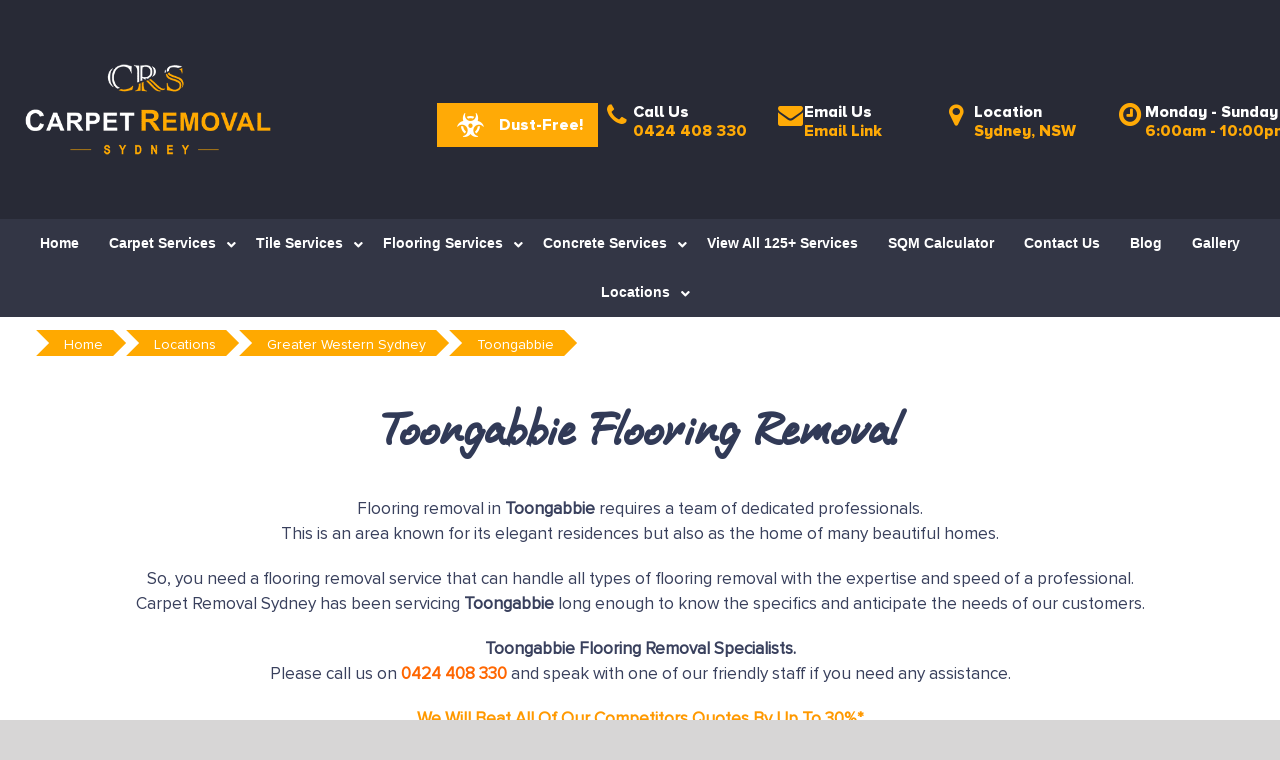

--- FILE ---
content_type: text/css
request_url: https://cdn-dgngg.nitrocdn.com/WNpzQYeEReMnWKXVmoKsLmoZPnOtNhrM/assets/static/optimized/rev-32a860d/www.carpetremovalsydney.com.au/externalFontFace/nitro-min-noimport-ad5efeea8488cad3f8e6553b992bfb51-stylesheet.css
body_size: 766
content:
@font-face{font-family:"proximathin";src:url("https://cdn-dgngg.nitrocdn.com/WNpzQYeEReMnWKXVmoKsLmoZPnOtNhrM/assets/static/source/rev-32a860d/carpetremovals.wpenginepowered.com/wp-content/uploads/useanyfont/180726103046Proximathin.woff2") format("woff2");font-display:swap}@font-face{font-family:"Antic Slab";font-style:normal;font-weight:400;font-display:swap;src:url("https://fonts.gstatic.com/s/anticslab/v17/bWt97fPFfRzkCa9Jlp6IacVcXA.woff2") format("woff2");unicode-range:U+0000-00FF,U+0131,U+0152-0153,U+02BB-02BC,U+02C6,U+02DA,U+02DC,U+0304,U+0308,U+0329,U+2000-206F,U+20AC,U+2122,U+2191,U+2193,U+2212,U+2215,U+FEFF,U+FFFD}@font-face{font-family:"PT Sans";font-style:italic;font-weight:400;font-display:swap;src:url("https://fonts.gstatic.com/s/ptsans/v18/jizYRExUiTo99u79D0e0ysmIEDQ.woff2") format("woff2");unicode-range:U+0460-052F,U+1C80-1C8A,U+20B4,U+2DE0-2DFF,U+A640-A69F,U+FE2E-FE2F}@font-face{font-family:"PT Sans";font-style:italic;font-weight:400;font-display:swap;src:url("https://fonts.gstatic.com/s/ptsans/v18/jizYRExUiTo99u79D0e0w8mIEDQ.woff2") format("woff2");unicode-range:U+0301,U+0400-045F,U+0490-0491,U+04B0-04B1,U+2116}@font-face{font-family:"PT Sans";font-style:italic;font-weight:400;font-display:swap;src:url("https://fonts.gstatic.com/s/ptsans/v18/jizYRExUiTo99u79D0e0ycmIEDQ.woff2") format("woff2");unicode-range:U+0100-02BA,U+02BD-02C5,U+02C7-02CC,U+02CE-02D7,U+02DD-02FF,U+0304,U+0308,U+0329,U+1D00-1DBF,U+1E00-1E9F,U+1EF2-1EFF,U+2020,U+20A0-20AB,U+20AD-20C0,U+2113,U+2C60-2C7F,U+A720-A7FF}@font-face{font-family:"PT Sans";font-style:italic;font-weight:400;font-display:swap;src:url("https://fonts.gstatic.com/s/ptsans/v18/jizYRExUiTo99u79D0e0x8mI.woff2") format("woff2");unicode-range:U+0000-00FF,U+0131,U+0152-0153,U+02BB-02BC,U+02C6,U+02DA,U+02DC,U+0304,U+0308,U+0329,U+2000-206F,U+20AC,U+2122,U+2191,U+2193,U+2212,U+2215,U+FEFF,U+FFFD}@font-face{font-family:"PT Sans";font-style:italic;font-weight:700;font-display:swap;src:url("https://fonts.gstatic.com/s/ptsans/v18/jizdRExUiTo99u79D0e8fOydIhUdwzM.woff2") format("woff2");unicode-range:U+0460-052F,U+1C80-1C8A,U+20B4,U+2DE0-2DFF,U+A640-A69F,U+FE2E-FE2F}@font-face{font-family:"PT Sans";font-style:italic;font-weight:700;font-display:swap;src:url("https://fonts.gstatic.com/s/ptsans/v18/jizdRExUiTo99u79D0e8fOydKxUdwzM.woff2") format("woff2");unicode-range:U+0301,U+0400-045F,U+0490-0491,U+04B0-04B1,U+2116}@font-face{font-family:"PT Sans";font-style:italic;font-weight:700;font-display:swap;src:url("https://fonts.gstatic.com/s/ptsans/v18/jizdRExUiTo99u79D0e8fOydIRUdwzM.woff2") format("woff2");unicode-range:U+0100-02BA,U+02BD-02C5,U+02C7-02CC,U+02CE-02D7,U+02DD-02FF,U+0304,U+0308,U+0329,U+1D00-1DBF,U+1E00-1E9F,U+1EF2-1EFF,U+2020,U+20A0-20AB,U+20AD-20C0,U+2113,U+2C60-2C7F,U+A720-A7FF}@font-face{font-family:"PT Sans";font-style:italic;font-weight:700;font-display:swap;src:url("https://fonts.gstatic.com/s/ptsans/v18/jizdRExUiTo99u79D0e8fOydLxUd.woff2") format("woff2");unicode-range:U+0000-00FF,U+0131,U+0152-0153,U+02BB-02BC,U+02C6,U+02DA,U+02DC,U+0304,U+0308,U+0329,U+2000-206F,U+20AC,U+2122,U+2191,U+2193,U+2212,U+2215,U+FEFF,U+FFFD}@font-face{font-family:"PT Sans";font-style:normal;font-weight:400;font-display:swap;src:url("https://fonts.gstatic.com/s/ptsans/v18/jizaRExUiTo99u79D0-ExdGM.woff2") format("woff2");unicode-range:U+0460-052F,U+1C80-1C8A,U+20B4,U+2DE0-2DFF,U+A640-A69F,U+FE2E-FE2F}@font-face{font-family:"PT Sans";font-style:normal;font-weight:400;font-display:swap;src:url("https://fonts.gstatic.com/s/ptsans/v18/jizaRExUiTo99u79D0aExdGM.woff2") format("woff2");unicode-range:U+0301,U+0400-045F,U+0490-0491,U+04B0-04B1,U+2116}@font-face{font-family:"PT Sans";font-style:normal;font-weight:400;font-display:swap;src:url("https://fonts.gstatic.com/s/ptsans/v18/jizaRExUiTo99u79D0yExdGM.woff2") format("woff2");unicode-range:U+0100-02BA,U+02BD-02C5,U+02C7-02CC,U+02CE-02D7,U+02DD-02FF,U+0304,U+0308,U+0329,U+1D00-1DBF,U+1E00-1E9F,U+1EF2-1EFF,U+2020,U+20A0-20AB,U+20AD-20C0,U+2113,U+2C60-2C7F,U+A720-A7FF}@font-face{font-family:"PT Sans";font-style:normal;font-weight:400;font-display:swap;src:url("https://fonts.gstatic.com/s/ptsans/v18/jizaRExUiTo99u79D0KExQ.woff2") format("woff2");unicode-range:U+0000-00FF,U+0131,U+0152-0153,U+02BB-02BC,U+02C6,U+02DA,U+02DC,U+0304,U+0308,U+0329,U+2000-206F,U+20AC,U+2122,U+2191,U+2193,U+2212,U+2215,U+FEFF,U+FFFD}@font-face{font-family:"PT Sans";font-style:normal;font-weight:700;font-display:swap;src:url("https://fonts.gstatic.com/s/ptsans/v18/jizfRExUiTo99u79B_mh0OOtLQ0Z.woff2") format("woff2");unicode-range:U+0460-052F,U+1C80-1C8A,U+20B4,U+2DE0-2DFF,U+A640-A69F,U+FE2E-FE2F}@font-face{font-family:"PT Sans";font-style:normal;font-weight:700;font-display:swap;src:url("https://fonts.gstatic.com/s/ptsans/v18/jizfRExUiTo99u79B_mh0OqtLQ0Z.woff2") format("woff2");unicode-range:U+0301,U+0400-045F,U+0490-0491,U+04B0-04B1,U+2116}@font-face{font-family:"PT Sans";font-style:normal;font-weight:700;font-display:swap;src:url("https://fonts.gstatic.com/s/ptsans/v18/jizfRExUiTo99u79B_mh0OCtLQ0Z.woff2") format("woff2");unicode-range:U+0100-02BA,U+02BD-02C5,U+02C7-02CC,U+02CE-02D7,U+02DD-02FF,U+0304,U+0308,U+0329,U+1D00-1DBF,U+1E00-1E9F,U+1EF2-1EFF,U+2020,U+20A0-20AB,U+20AD-20C0,U+2113,U+2C60-2C7F,U+A720-A7FF}@font-face{font-family:"PT Sans";font-style:normal;font-weight:700;font-display:swap;src:url("https://fonts.gstatic.com/s/ptsans/v18/jizfRExUiTo99u79B_mh0O6tLQ.woff2") format("woff2");unicode-range:U+0000-00FF,U+0131,U+0152-0153,U+02BB-02BC,U+02C6,U+02DA,U+02DC,U+0304,U+0308,U+0329,U+2000-206F,U+20AC,U+2122,U+2191,U+2193,U+2212,U+2215,U+FEFF,U+FFFD}@font-face{font-family:"Font Awesome 5 Brands";font-style:normal;font-weight:normal;src:url("https://cdn-dgngg.nitrocdn.com/WNpzQYeEReMnWKXVmoKsLmoZPnOtNhrM/assets/static/source/rev-32a860d/www.carpetremovalsydney.com.au/wp-content/themes/Avada/includes/lib/assets/fonts/fontawesome/webfonts/fa-brands-400.eot");src:url("https://cdn-dgngg.nitrocdn.com/WNpzQYeEReMnWKXVmoKsLmoZPnOtNhrM/assets/static/source/rev-32a860d/www.carpetremovalsydney.com.au/wp-content/themes/Avada/includes/lib/assets/fonts/fontawesome/webfonts/fa-brands-400.woff2") format("woff2");font-display:swap}@font-face{font-family:"Montserrat";font-style:normal;font-weight:400;src:url("https://fonts.gstatic.com/s/montserrat/v31/JTUHjIg1_i6t8kCHKm4532VJOt5-QNFgpCtr6Hw0aXp-obK4ALg.woff2") format("woff2");unicode-range:U+0460-052F,U+1C80-1C8A,U+20B4,U+2DE0-2DFF,U+A640-A69F,U+FE2E-FE2F;font-display:swap}@font-face{font-family:"Montserrat";font-style:normal;font-weight:400;src:url("https://fonts.gstatic.com/s/montserrat/v31/JTUHjIg1_i6t8kCHKm4532VJOt5-QNFgpCtr6Hw9aXp-obK4ALg.woff2") format("woff2");unicode-range:U+0301,U+0400-045F,U+0490-0491,U+04B0-04B1,U+2116;font-display:swap}@font-face{font-family:"Montserrat";font-style:normal;font-weight:400;src:url("https://fonts.gstatic.com/s/montserrat/v31/JTUHjIg1_i6t8kCHKm4532VJOt5-QNFgpCtr6Hw2aXp-obK4ALg.woff2") format("woff2");unicode-range:U+0102-0103,U+0110-0111,U+0128-0129,U+0168-0169,U+01A0-01A1,U+01AF-01B0,U+0300-0301,U+0303-0304,U+0308-0309,U+0323,U+0329,U+1EA0-1EF9,U+20AB;font-display:swap}@font-face{font-family:"Montserrat";font-style:normal;font-weight:400;src:url("https://fonts.gstatic.com/s/montserrat/v31/JTUHjIg1_i6t8kCHKm4532VJOt5-QNFgpCtr6Hw3aXp-obK4ALg.woff2") format("woff2");unicode-range:U+0100-02BA,U+02BD-02C5,U+02C7-02CC,U+02CE-02D7,U+02DD-02FF,U+0304,U+0308,U+0329,U+1D00-1DBF,U+1E00-1E9F,U+1EF2-1EFF,U+2020,U+20A0-20AB,U+20AD-20C0,U+2113,U+2C60-2C7F,U+A720-A7FF;font-display:swap}@font-face{font-family:"Montserrat";font-style:normal;font-weight:400;src:url("https://fonts.gstatic.com/s/montserrat/v31/JTUHjIg1_i6t8kCHKm4532VJOt5-QNFgpCtr6Hw5aXp-obK4.woff2") format("woff2");unicode-range:U+0000-00FF,U+0131,U+0152-0153,U+02BB-02BC,U+02C6,U+02DA,U+02DC,U+0304,U+0308,U+0329,U+2000-206F,U+20AC,U+2122,U+2191,U+2193,U+2212,U+2215,U+FEFF,U+FFFD;font-display:swap}@font-face{font-family:"Font Awesome 5 Brands";font-style:normal;font-weight:normal;font-display:swap;src:url("https://cdn-dgngg.nitrocdn.com/WNpzQYeEReMnWKXVmoKsLmoZPnOtNhrM/assets/static/source/rev-32a860d/carpetremovals.wpenginepowered.com/wp-content/plugins/ubermenu/assets/fontawesome/webfonts/fa-brands-400.eot");src:url("https://cdn-dgngg.nitrocdn.com/WNpzQYeEReMnWKXVmoKsLmoZPnOtNhrM/assets/static/source/rev-32a860d/carpetremovals.wpenginepowered.com/wp-content/plugins/ubermenu/assets/fontawesome/webfonts/fa-brands-400.woff2") format("woff2")}@font-face{font-family:proximathin;font-style:normal;font-weight:400;font-display:swap;src:url("https://cdn-dgngg.nitrocdn.com/WNpzQYeEReMnWKXVmoKsLmoZPnOtNhrM/assets/static/source/rev-32a860d/carpetremovals.wpenginepowered.com/wp-content/uploads/useanyfont/180726103046Proximathin.woff2") format("woff2")}